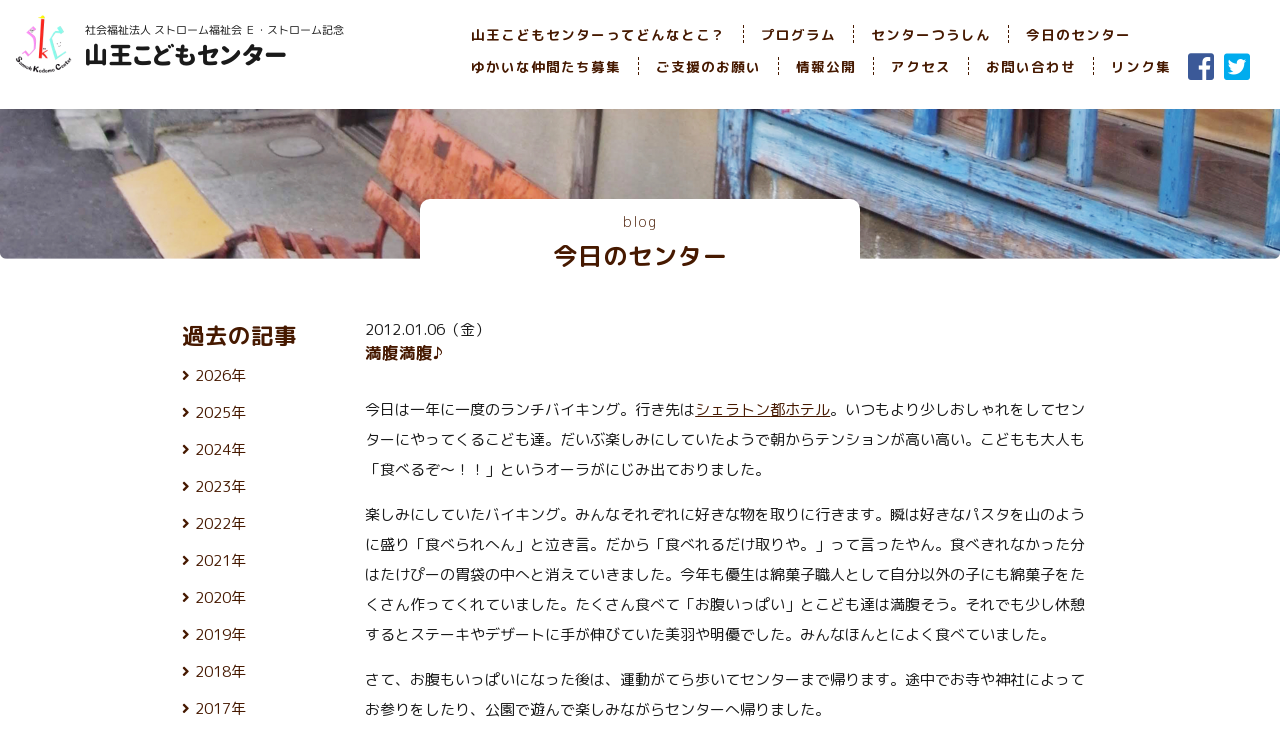

--- FILE ---
content_type: text/html; charset=UTF-8
request_url: https://www.sannoh-k-c.org/blog/2802/
body_size: 6887
content:

<!DOCTYPE html>
<html lang="ja">
			<head prefix="og: http://ogp.me/ns# fb: http://ogp.me/ns/fb# article: http://ogp.me/ns/article#">
	<head prefix="og: http://ogp.me/ns#">
	<!-- Global site tag (gtag.js) - Google Analytics -->
	<script async src="https://www.googletagmanager.com/gtag/js?id=UA-165610838-1"></script>
	<script>
		window.dataLayer = window.dataLayer || [];
		function gtag(){dataLayer.push(arguments);}
		gtag('js', new Date());

		gtag('config', 'UA-165610838-1');
	</script>

	<meta charset="utf-8">
	<script type="text/javascript">
		if ( screen.width < 768 ) {
      document.write('<meta name="viewport" content="width=device-width, initial-scale=1.0">');
    }
	</script>
	<meta name="description" content="大阪市西成区にあるバリバリの下町っ子が集まる児童館です。" />

	<title>満腹満腹♪ | 山王こどもセンター</title>
	
  <link href="https://fonts.googleapis.com/css?family=M+PLUS+Rounded+1c:300,400,500,700,800&display=swap&subset=japanese" rel="stylesheet">
	<link href="https://use.fontawesome.com/releases/v5.6.1/css/all.css" rel="stylesheet">
	
	<!-- ファビコン -->
<link rel="icon" href="https://www.sannoh-k-c.org/wordpress/wp-content/themes/sannoh/images/common/icons/favicon.ico">
 
<!-- スマホ用アイコン -->
<link rel="apple-touch-icon" sizes="180x180" href="https://www.sannoh-k-c.org/wordpress/wp-content/themes/sannoh/images/common/icons/apple-touch-icon.png">
 
<!-- Windows用アイコン -->
<meta name="application-name" content="山王こどもセンター" />
<meta name="msapplication-square70x70logo" content="https://www.sannoh-k-c.org/wordpress/wp-content/themes/sannoh/images/common/icons/site-tile-70x70.png" />
<meta name="msapplication-square150x150logo" content="https://www.sannoh-k-c.org/wordpress/wp-content/themes/sannoh/images/common/icons/site-tile-150x150.png" />
<meta name="msapplication-wide310x150logo" content="https://www.sannoh-k-c.org/wordpress/wp-content/themes/sannoh/images/common/icons/site-tile-310x150.png" />
<meta name="msapplication-square310x310logo" content="https://www.sannoh-k-c.org/wordpress/wp-content/themes/sannoh/images/common/icons/site-tile-310x310.png" />
<meta name="msapplication-TileColor" content="#FFFFFF" />
	
	<!-- CSS -->
	<link rel="stylesheet" href="https://www.sannoh-k-c.org/wordpress/wp-content/themes/sannoh/css/normalize.css">
	<link rel="stylesheet" href="https://www.sannoh-k-c.org/wordpress/wp-content/themes/sannoh/css/style.css?date=20260127220709" type="text/css" />

	<!-- OGP -->
	<!-- 共通設定 -->
	<meta property="og:title" content="満腹満腹♪ | 山王こどもセンター">
	<meta property="og:type" content="website">
	<meta property="og:url" content="https://www.sannoh-k-c.org/blog/2802/">
	<meta property="og:image" content="https://www.sannoh-k-c.org/wordpress/wp-content/themes/sannoh/images/common/img_obp.png" />
	<meta property="og:site_name" content="山王こどもセンター">
	<meta property="og:description" content="大阪市西成区にあるバリバリの下町っ子が集まる児童館です。">
	<meta property="og:locale" content="ja_JP">
	<!-- /共通設定 -->

	<!-- Facebookの設定 -->
	<meta property="fb:app_id" content="224544111976337">

	<!-- Twitterの設定 -->
	<meta name="twitter:card" content="summary">

<link rel='dns-prefetch' href='//s.w.org' />
		<script type="text/javascript">
			window._wpemojiSettings = {"baseUrl":"https:\/\/s.w.org\/images\/core\/emoji\/12.0.0-1\/72x72\/","ext":".png","svgUrl":"https:\/\/s.w.org\/images\/core\/emoji\/12.0.0-1\/svg\/","svgExt":".svg","source":{"concatemoji":"https:\/\/www.sannoh-k-c.org\/wordpress\/wp-includes\/js\/wp-emoji-release.min.js?ver=5.4.18"}};
			/*! This file is auto-generated */
			!function(e,a,t){var n,r,o,i=a.createElement("canvas"),p=i.getContext&&i.getContext("2d");function s(e,t){var a=String.fromCharCode;p.clearRect(0,0,i.width,i.height),p.fillText(a.apply(this,e),0,0);e=i.toDataURL();return p.clearRect(0,0,i.width,i.height),p.fillText(a.apply(this,t),0,0),e===i.toDataURL()}function c(e){var t=a.createElement("script");t.src=e,t.defer=t.type="text/javascript",a.getElementsByTagName("head")[0].appendChild(t)}for(o=Array("flag","emoji"),t.supports={everything:!0,everythingExceptFlag:!0},r=0;r<o.length;r++)t.supports[o[r]]=function(e){if(!p||!p.fillText)return!1;switch(p.textBaseline="top",p.font="600 32px Arial",e){case"flag":return s([127987,65039,8205,9895,65039],[127987,65039,8203,9895,65039])?!1:!s([55356,56826,55356,56819],[55356,56826,8203,55356,56819])&&!s([55356,57332,56128,56423,56128,56418,56128,56421,56128,56430,56128,56423,56128,56447],[55356,57332,8203,56128,56423,8203,56128,56418,8203,56128,56421,8203,56128,56430,8203,56128,56423,8203,56128,56447]);case"emoji":return!s([55357,56424,55356,57342,8205,55358,56605,8205,55357,56424,55356,57340],[55357,56424,55356,57342,8203,55358,56605,8203,55357,56424,55356,57340])}return!1}(o[r]),t.supports.everything=t.supports.everything&&t.supports[o[r]],"flag"!==o[r]&&(t.supports.everythingExceptFlag=t.supports.everythingExceptFlag&&t.supports[o[r]]);t.supports.everythingExceptFlag=t.supports.everythingExceptFlag&&!t.supports.flag,t.DOMReady=!1,t.readyCallback=function(){t.DOMReady=!0},t.supports.everything||(n=function(){t.readyCallback()},a.addEventListener?(a.addEventListener("DOMContentLoaded",n,!1),e.addEventListener("load",n,!1)):(e.attachEvent("onload",n),a.attachEvent("onreadystatechange",function(){"complete"===a.readyState&&t.readyCallback()})),(n=t.source||{}).concatemoji?c(n.concatemoji):n.wpemoji&&n.twemoji&&(c(n.twemoji),c(n.wpemoji)))}(window,document,window._wpemojiSettings);
		</script>
		<style type="text/css">
img.wp-smiley,
img.emoji {
	display: inline !important;
	border: none !important;
	box-shadow: none !important;
	height: 1em !important;
	width: 1em !important;
	margin: 0 .07em !important;
	vertical-align: -0.1em !important;
	background: none !important;
	padding: 0 !important;
}
</style>
	<link rel='stylesheet' id='wp-block-library-css'  href='https://www.sannoh-k-c.org/wordpress/wp-includes/css/dist/block-library/style.min.css?ver=5.4.18' type='text/css' media='all' />
<link rel='stylesheet' id='contact-form-7-css'  href='https://www.sannoh-k-c.org/wordpress/wp-content/plugins/contact-form-7/includes/css/styles.css?ver=5.1.7' type='text/css' media='all' />
<style id='contact-form-7-inline-css' type='text/css'>
.wpcf7 .wpcf7-recaptcha iframe {margin-bottom: 0;}.wpcf7 .wpcf7-recaptcha[data-align="center"] > div {margin: 0 auto;}.wpcf7 .wpcf7-recaptcha[data-align="right"] > div {margin: 0 0 0 auto;}
</style>
<script type='text/javascript' src='https://www.sannoh-k-c.org/wordpress/wp-includes/js/jquery/jquery.js?ver=1.12.4-wp'></script>
<script type='text/javascript' src='https://www.sannoh-k-c.org/wordpress/wp-includes/js/jquery/jquery-migrate.min.js?ver=1.4.1'></script>
<link rel='https://api.w.org/' href='https://www.sannoh-k-c.org/wp-json/' />
<link rel="EditURI" type="application/rsd+xml" title="RSD" href="https://www.sannoh-k-c.org/wordpress/xmlrpc.php?rsd" />
<link rel="canonical" href="https://www.sannoh-k-c.org/blog/2802/" />
<link rel='shortlink' href='https://www.sannoh-k-c.org/?p=2802' />
<link rel="alternate" type="application/json+oembed" href="https://www.sannoh-k-c.org/wp-json/oembed/1.0/embed?url=https%3A%2F%2Fwww.sannoh-k-c.org%2Fblog%2F2802%2F" />
<link rel="alternate" type="text/xml+oembed" href="https://www.sannoh-k-c.org/wp-json/oembed/1.0/embed?url=https%3A%2F%2Fwww.sannoh-k-c.org%2Fblog%2F2802%2F&#038;format=xml" />
<style type="text/css">.recentcomments a{display:inline !important;padding:0 !important;margin:0 !important;}</style></head>

<body id="PageTop" class="blog lower">
	<div id="Wrapper">
		<div id="PageTopBtn"><a href="#PageTop"><img src="https://www.sannoh-k-c.org/wordpress/wp-content/themes/sannoh/images/common/button_pagetop.png" width="57" alt=""></a></div>
		<main>
			<header class="clearfix">
				<div id="MenuToggleBtn"><span></span></div>
									<div id="Logo">
								<a href="/"><span>社会福祉法人 ストローム福祉会 Ｅ・ストローム記念 山王こどもセンター</span></a>
									</div>
								<nav id="Menu">
					<div>
						<ul class="pageLinks forSp">
							<li><a href="/">トップページ</a></li>
						</ul>
						<ul id="GlobalNav01" class="pageLinks"><li id="menu-item-176" class="menu-item menu-item-type-post_type menu-item-object-page menu-item-176"><a href="https://www.sannoh-k-c.org/about/">山王こどもセンターってどんなとこ？</a></li>
<li id="menu-item-181" class="menu-item menu-item-type-post_type menu-item-object-page menu-item-181"><a href="https://www.sannoh-k-c.org/programs/">プログラム</a></li>
<li id="menu-item-3167" class="menu-item menu-item-type-custom menu-item-object-custom menu-item-3167"><a href="/newspaper/">センターつうしん</a></li>
<li id="menu-item-182" class="menu-item menu-item-type-custom menu-item-object-custom menu-item-182"><a href="/blog/">今日のセンター</a></li>
</ul>					</div>
					<div>
						<ul id="GlobalNav02" class="pageLinks"><li id="menu-item-177" class="menu-item menu-item-type-post_type menu-item-object-page menu-item-177"><a href="https://www.sannoh-k-c.org/volunteers/">ゆかいな仲間たち募集</a></li>
<li id="menu-item-185" class="menu-item menu-item-type-post_type menu-item-object-page menu-item-185"><a href="https://www.sannoh-k-c.org/supporters/">ご支援のお願い</a></li>
<li id="menu-item-3495" class="menu-item menu-item-type-post_type menu-item-object-page menu-item-3495"><a href="https://www.sannoh-k-c.org/report/">情報公開</a></li>
<li id="menu-item-187" class="menu-item menu-item-type-custom menu-item-object-custom menu-item-187"><a href="/about/#Access">アクセス</a></li>
<li id="menu-item-184" class="menu-item menu-item-type-post_type menu-item-object-page menu-item-184"><a href="https://www.sannoh-k-c.org/contact/">お問い合わせ</a></li>
<li id="menu-item-183" class="menu-item menu-item-type-post_type menu-item-object-page menu-item-183"><a href="https://www.sannoh-k-c.org/links/">リンク集</a></li>
</ul>						<ul id="SnsNav" class="menu"><li id="menu-item-178" class="menu-item menu-item-type-custom menu-item-object-custom menu-item-178"><a target="_blank" rel="noopener noreferrer" href="https://www.facebook.com/sannoh.kodomo.center/"><i class="fab fa-facebook-square fa-2x"></i></a></li>
<li id="menu-item-179" class="menu-item menu-item-type-custom menu-item-object-custom menu-item-179"><a target="_blank" rel="noopener noreferrer" href="https://twitter.com/sannohkodomoc"><i class="fab fa-twitter-square fa-2x"></i></a></li>
</ul>					</div>
				</nav>
			</header>
			
			<div class="lowerContent blogContent">
  <div class="titleWrapper">
    <h1 class="title"><a href="/blog/"><span>blog</span><br>今日のセンター</a></h1>
  </div>
	<section class="clearfix">
		<div id="BlogContent">
							<!-- 記事部分 -->
				<article>
	<div class="date">2012.01.06（金）</div>
	<h2 class="subTitle">満腹満腹♪</h2>
	<div class="blogBody">
		<p>今日は一年に一度のランチバイキング。行き先は<a class="keyword" href="http://d.hatena.ne.jp/keyword/%A5%B7%A5%A7%A5%E9%A5%C8%A5%F3">シェラトン</a><a class="keyword" href="http://d.hatena.ne.jp/keyword/%C5%D4%A5%DB%A5%C6%A5%EB">都ホテル</a>。いつもより少しおしゃれをしてセンターにやってくるこども達。だいぶ楽しみにしていたようで朝からテンションが高い高い。こどもも大人も「食べるぞ〜！！」というオーラがにじみ出ておりました。</p>
<p>楽しみにしていたバイキング。みんなそれぞれに好きな物を取りに行きます。瞬は好きなパスタを山のように盛り「食べられへん」と泣き言。だから「食べれるだけ取りや。」って言ったやん。食べきれなかった分はたけぴーの胃袋の中へと消えていきました。今年も優生は綿菓子職人として自分以外の子にも綿菓子をたくさん作ってくれていました。たくさん食べて「お腹いっぱい」とこども達は満腹そう。それでも少し休憩するとステーキやデザートに手が伸びていた美羽や明優でした。みんなほんとによく食べていました。</p>
<p>さて、お腹もいっぱいになった後は、運動がてら歩いてセンターまで帰ります。途中でお寺や神社によってお参りをしたり、公園で遊んで楽しみながらセンターへ帰りました。</p>
<p>よく食べて、よく遊んで、よく歩いて、たくさん楽しんだランチバイキングとなりました。</p>
	</div>
</article>				<!-- /記事部分 -->
							</dl>
						
<div class="paging">
	<span class="prev"><a href="https://www.sannoh-k-c.org/blog/2801/" rel="next"><i class="fa fa-arrow-left" aria-hidden="true"></i>前のページへ</a></span>
	<span class="list"><a href="https://www.sannoh-k-c.org/blog/"><i class="fa fa-chevron-up"></i></a></span>
	<span class="next"><a href="https://www.sannoh-k-c.org/blog/2803/" rel="prev">次のページへ<i class="fa fa-arrow-right" aria-hidden="true"></i></a></span>
</div>

		</div>
		
		<div id="BlogNav">

	<div class="navSection p-accordion" id="first-accordion">
		<h2 class="elementTitle">過去の記事</h2>
								<ul>
								<li class="p-accordion__item">
					<span class="p-accordion__head"><a href="javascript:void(0);">2026年</a></span>
					<ul class="p-accordion__content">
														<li>
									<a href="https://www.sannoh-k-c.org/blog/date/2026/01">
											1月
											(17)
									</a>
							</li>
							            </ul><!-- //その年の最後の月の後 -->
        				<li class="p-accordion__item">
					<span class="p-accordion__head"><a href="javascript:void(0);">2025年</a></span>
					<ul class="p-accordion__content">
														<li>
									<a href="https://www.sannoh-k-c.org/blog/date/2025/12">
											12月
											(24)
									</a>
							</li>
														<li>
									<a href="https://www.sannoh-k-c.org/blog/date/2025/11">
											11月
											(21)
									</a>
							</li>
														<li>
									<a href="https://www.sannoh-k-c.org/blog/date/2025/10">
											10月
											(25)
									</a>
							</li>
														<li>
									<a href="https://www.sannoh-k-c.org/blog/date/2025/09">
											9月
											(23)
									</a>
							</li>
														<li>
									<a href="https://www.sannoh-k-c.org/blog/date/2025/08">
											8月
											(24)
									</a>
							</li>
														<li>
									<a href="https://www.sannoh-k-c.org/blog/date/2025/07">
											7月
											(27)
									</a>
							</li>
														<li>
									<a href="https://www.sannoh-k-c.org/blog/date/2025/06">
											6月
											(23)
									</a>
							</li>
														<li>
									<a href="https://www.sannoh-k-c.org/blog/date/2025/05">
											5月
											(25)
									</a>
							</li>
														<li>
									<a href="https://www.sannoh-k-c.org/blog/date/2025/04">
											4月
											(25)
									</a>
							</li>
														<li>
									<a href="https://www.sannoh-k-c.org/blog/date/2025/03">
											3月
											(24)
									</a>
							</li>
														<li>
									<a href="https://www.sannoh-k-c.org/blog/date/2025/02">
											2月
											(21)
									</a>
							</li>
														<li>
									<a href="https://www.sannoh-k-c.org/blog/date/2025/01">
											1月
											(22)
									</a>
							</li>
							            </ul><!-- //その年の最後の月の後 -->
        				<li class="p-accordion__item">
					<span class="p-accordion__head"><a href="javascript:void(0);">2024年</a></span>
					<ul class="p-accordion__content">
														<li>
									<a href="https://www.sannoh-k-c.org/blog/date/2024/12">
											12月
											(25)
									</a>
							</li>
														<li>
									<a href="https://www.sannoh-k-c.org/blog/date/2024/11">
											11月
											(22)
									</a>
							</li>
														<li>
									<a href="https://www.sannoh-k-c.org/blog/date/2024/10">
											10月
											(25)
									</a>
							</li>
														<li>
									<a href="https://www.sannoh-k-c.org/blog/date/2024/09">
											9月
											(24)
									</a>
							</li>
														<li>
									<a href="https://www.sannoh-k-c.org/blog/date/2024/08">
											8月
											(25)
									</a>
							</li>
														<li>
									<a href="https://www.sannoh-k-c.org/blog/date/2024/07">
											7月
											(27)
									</a>
							</li>
														<li>
									<a href="https://www.sannoh-k-c.org/blog/date/2024/06">
											6月
											(24)
									</a>
							</li>
														<li>
									<a href="https://www.sannoh-k-c.org/blog/date/2024/05">
											5月
											(24)
									</a>
							</li>
														<li>
									<a href="https://www.sannoh-k-c.org/blog/date/2024/04">
											4月
											(25)
									</a>
							</li>
														<li>
									<a href="https://www.sannoh-k-c.org/blog/date/2024/03">
											3月
											(25)
									</a>
							</li>
														<li>
									<a href="https://www.sannoh-k-c.org/blog/date/2024/02">
											2月
											(23)
									</a>
							</li>
														<li>
									<a href="https://www.sannoh-k-c.org/blog/date/2024/01">
											1月
											(21)
									</a>
							</li>
							            </ul><!-- //その年の最後の月の後 -->
        				<li class="p-accordion__item">
					<span class="p-accordion__head"><a href="javascript:void(0);">2023年</a></span>
					<ul class="p-accordion__content">
														<li>
									<a href="https://www.sannoh-k-c.org/blog/date/2023/12">
											12月
											(26)
									</a>
							</li>
														<li>
									<a href="https://www.sannoh-k-c.org/blog/date/2023/11">
											11月
											(24)
									</a>
							</li>
														<li>
									<a href="https://www.sannoh-k-c.org/blog/date/2023/10">
											10月
											(24)
									</a>
							</li>
														<li>
									<a href="https://www.sannoh-k-c.org/blog/date/2023/09">
											9月
											(24)
									</a>
							</li>
														<li>
									<a href="https://www.sannoh-k-c.org/blog/date/2023/08">
											8月
											(26)
									</a>
							</li>
														<li>
									<a href="https://www.sannoh-k-c.org/blog/date/2023/07">
											7月
											(24)
									</a>
							</li>
														<li>
									<a href="https://www.sannoh-k-c.org/blog/date/2023/06">
											6月
											(26)
									</a>
							</li>
														<li>
									<a href="https://www.sannoh-k-c.org/blog/date/2023/05">
											5月
											(27)
									</a>
							</li>
														<li>
									<a href="https://www.sannoh-k-c.org/blog/date/2023/04">
											4月
											(24)
									</a>
							</li>
														<li>
									<a href="https://www.sannoh-k-c.org/blog/date/2023/03">
											3月
											(26)
									</a>
							</li>
														<li>
									<a href="https://www.sannoh-k-c.org/blog/date/2023/02">
											2月
											(23)
									</a>
							</li>
														<li>
									<a href="https://www.sannoh-k-c.org/blog/date/2023/01">
											1月
											(24)
									</a>
							</li>
							            </ul><!-- //その年の最後の月の後 -->
        				<li class="p-accordion__item">
					<span class="p-accordion__head"><a href="javascript:void(0);">2022年</a></span>
					<ul class="p-accordion__content">
														<li>
									<a href="https://www.sannoh-k-c.org/blog/date/2022/12">
											12月
											(26)
									</a>
							</li>
														<li>
									<a href="https://www.sannoh-k-c.org/blog/date/2022/11">
											11月
											(24)
									</a>
							</li>
														<li>
									<a href="https://www.sannoh-k-c.org/blog/date/2022/10">
											10月
											(26)
									</a>
							</li>
														<li>
									<a href="https://www.sannoh-k-c.org/blog/date/2022/09">
											9月
											(24)
									</a>
							</li>
														<li>
									<a href="https://www.sannoh-k-c.org/blog/date/2022/08">
											8月
											(26)
									</a>
							</li>
														<li>
									<a href="https://www.sannoh-k-c.org/blog/date/2022/07">
											7月
											(28)
									</a>
							</li>
														<li>
									<a href="https://www.sannoh-k-c.org/blog/date/2022/06">
											6月
											(30)
									</a>
							</li>
														<li>
									<a href="https://www.sannoh-k-c.org/blog/date/2022/05">
											5月
											(23)
									</a>
							</li>
														<li>
									<a href="https://www.sannoh-k-c.org/blog/date/2022/04">
											4月
											(25)
									</a>
							</li>
														<li>
									<a href="https://www.sannoh-k-c.org/blog/date/2022/03">
											3月
											(25)
									</a>
							</li>
														<li>
									<a href="https://www.sannoh-k-c.org/blog/date/2022/02">
											2月
											(22)
									</a>
							</li>
														<li>
									<a href="https://www.sannoh-k-c.org/blog/date/2022/01">
											1月
											(21)
									</a>
							</li>
							            </ul><!-- //その年の最後の月の後 -->
        				<li class="p-accordion__item">
					<span class="p-accordion__head"><a href="javascript:void(0);">2021年</a></span>
					<ul class="p-accordion__content">
														<li>
									<a href="https://www.sannoh-k-c.org/blog/date/2021/12">
											12月
											(26)
									</a>
							</li>
														<li>
									<a href="https://www.sannoh-k-c.org/blog/date/2021/11">
											11月
											(24)
									</a>
							</li>
														<li>
									<a href="https://www.sannoh-k-c.org/blog/date/2021/10">
											10月
											(25)
									</a>
							</li>
														<li>
									<a href="https://www.sannoh-k-c.org/blog/date/2021/09">
											9月
											(19)
									</a>
							</li>
														<li>
									<a href="https://www.sannoh-k-c.org/blog/date/2021/08">
											8月
											(25)
									</a>
							</li>
														<li>
									<a href="https://www.sannoh-k-c.org/blog/date/2021/07">
											7月
											(24)
									</a>
							</li>
														<li>
									<a href="https://www.sannoh-k-c.org/blog/date/2021/06">
											6月
											(26)
									</a>
							</li>
														<li>
									<a href="https://www.sannoh-k-c.org/blog/date/2021/05">
											5月
											(24)
									</a>
							</li>
														<li>
									<a href="https://www.sannoh-k-c.org/blog/date/2021/04">
											4月
											(25)
									</a>
							</li>
														<li>
									<a href="https://www.sannoh-k-c.org/blog/date/2021/03">
											3月
											(25)
									</a>
							</li>
														<li>
									<a href="https://www.sannoh-k-c.org/blog/date/2021/02">
											2月
											(21)
									</a>
							</li>
														<li>
									<a href="https://www.sannoh-k-c.org/blog/date/2021/01">
											1月
											(22)
									</a>
							</li>
							            </ul><!-- //その年の最後の月の後 -->
        				<li class="p-accordion__item">
					<span class="p-accordion__head"><a href="javascript:void(0);">2020年</a></span>
					<ul class="p-accordion__content">
														<li>
									<a href="https://www.sannoh-k-c.org/blog/date/2020/12">
											12月
											(26)
									</a>
							</li>
														<li>
									<a href="https://www.sannoh-k-c.org/blog/date/2020/11">
											11月
											(23)
									</a>
							</li>
														<li>
									<a href="https://www.sannoh-k-c.org/blog/date/2020/10">
											10月
											(27)
									</a>
							</li>
														<li>
									<a href="https://www.sannoh-k-c.org/blog/date/2020/09">
											9月
											(23)
									</a>
							</li>
														<li>
									<a href="https://www.sannoh-k-c.org/blog/date/2020/08">
											8月
											(26)
									</a>
							</li>
														<li>
									<a href="https://www.sannoh-k-c.org/blog/date/2020/07">
											7月
											(25)
									</a>
							</li>
														<li>
									<a href="https://www.sannoh-k-c.org/blog/date/2020/06">
											6月
											(25)
									</a>
							</li>
														<li>
									<a href="https://www.sannoh-k-c.org/blog/date/2020/05">
											5月
											(23)
									</a>
							</li>
														<li>
									<a href="https://www.sannoh-k-c.org/blog/date/2020/04">
											4月
											(24)
									</a>
							</li>
														<li>
									<a href="https://www.sannoh-k-c.org/blog/date/2020/03">
											3月
											(25)
									</a>
							</li>
														<li>
									<a href="https://www.sannoh-k-c.org/blog/date/2020/02">
											2月
											(23)
									</a>
							</li>
														<li>
									<a href="https://www.sannoh-k-c.org/blog/date/2020/01">
											1月
											(22)
									</a>
							</li>
							            </ul><!-- //その年の最後の月の後 -->
        				<li class="p-accordion__item">
					<span class="p-accordion__head"><a href="javascript:void(0);">2019年</a></span>
					<ul class="p-accordion__content">
														<li>
									<a href="https://www.sannoh-k-c.org/blog/date/2019/12">
											12月
											(25)
									</a>
							</li>
														<li>
									<a href="https://www.sannoh-k-c.org/blog/date/2019/11">
											11月
											(24)
									</a>
							</li>
														<li>
									<a href="https://www.sannoh-k-c.org/blog/date/2019/10">
											10月
											(23)
									</a>
							</li>
														<li>
									<a href="https://www.sannoh-k-c.org/blog/date/2019/09">
											9月
											(23)
									</a>
							</li>
														<li>
									<a href="https://www.sannoh-k-c.org/blog/date/2019/08">
											8月
											(26)
									</a>
							</li>
														<li>
									<a href="https://www.sannoh-k-c.org/blog/date/2019/07">
											7月
											(27)
									</a>
							</li>
														<li>
									<a href="https://www.sannoh-k-c.org/blog/date/2019/06">
											6月
											(25)
									</a>
							</li>
														<li>
									<a href="https://www.sannoh-k-c.org/blog/date/2019/05">
											5月
											(24)
									</a>
							</li>
														<li>
									<a href="https://www.sannoh-k-c.org/blog/date/2019/04">
											4月
											(24)
									</a>
							</li>
														<li>
									<a href="https://www.sannoh-k-c.org/blog/date/2019/03">
											3月
											(25)
									</a>
							</li>
														<li>
									<a href="https://www.sannoh-k-c.org/blog/date/2019/02">
											2月
											(23)
									</a>
							</li>
														<li>
									<a href="https://www.sannoh-k-c.org/blog/date/2019/01">
											1月
											(23)
									</a>
							</li>
							            </ul><!-- //その年の最後の月の後 -->
        				<li class="p-accordion__item">
					<span class="p-accordion__head"><a href="javascript:void(0);">2018年</a></span>
					<ul class="p-accordion__content">
														<li>
									<a href="https://www.sannoh-k-c.org/blog/date/2018/12">
											12月
											(25)
									</a>
							</li>
														<li>
									<a href="https://www.sannoh-k-c.org/blog/date/2018/11">
											11月
											(25)
									</a>
							</li>
														<li>
									<a href="https://www.sannoh-k-c.org/blog/date/2018/10">
											10月
											(26)
									</a>
							</li>
														<li>
									<a href="https://www.sannoh-k-c.org/blog/date/2018/09">
											9月
											(22)
									</a>
							</li>
														<li>
									<a href="https://www.sannoh-k-c.org/blog/date/2018/08">
											8月
											(26)
									</a>
							</li>
														<li>
									<a href="https://www.sannoh-k-c.org/blog/date/2018/07">
											7月
											(26)
									</a>
							</li>
														<li>
									<a href="https://www.sannoh-k-c.org/blog/date/2018/06">
											6月
											(27)
									</a>
							</li>
														<li>
									<a href="https://www.sannoh-k-c.org/blog/date/2018/05">
											5月
											(25)
									</a>
							</li>
														<li>
									<a href="https://www.sannoh-k-c.org/blog/date/2018/04">
											4月
											(25)
									</a>
							</li>
														<li>
									<a href="https://www.sannoh-k-c.org/blog/date/2018/03">
											3月
											(25)
									</a>
							</li>
														<li>
									<a href="https://www.sannoh-k-c.org/blog/date/2018/02">
											2月
											(23)
									</a>
							</li>
														<li>
									<a href="https://www.sannoh-k-c.org/blog/date/2018/01">
											1月
											(23)
									</a>
							</li>
							            </ul><!-- //その年の最後の月の後 -->
        				<li class="p-accordion__item">
					<span class="p-accordion__head"><a href="javascript:void(0);">2017年</a></span>
					<ul class="p-accordion__content">
														<li>
									<a href="https://www.sannoh-k-c.org/blog/date/2017/12">
											12月
											(26)
									</a>
							</li>
														<li>
									<a href="https://www.sannoh-k-c.org/blog/date/2017/11">
											11月
											(25)
									</a>
							</li>
														<li>
									<a href="https://www.sannoh-k-c.org/blog/date/2017/10">
											10月
											(25)
									</a>
							</li>
														<li>
									<a href="https://www.sannoh-k-c.org/blog/date/2017/09">
											9月
											(24)
									</a>
							</li>
														<li>
									<a href="https://www.sannoh-k-c.org/blog/date/2017/08">
											8月
											(26)
									</a>
							</li>
														<li>
									<a href="https://www.sannoh-k-c.org/blog/date/2017/07">
											7月
											(27)
									</a>
							</li>
														<li>
									<a href="https://www.sannoh-k-c.org/blog/date/2017/06">
											6月
											(27)
									</a>
							</li>
														<li>
									<a href="https://www.sannoh-k-c.org/blog/date/2017/05">
											5月
											(28)
									</a>
							</li>
														<li>
									<a href="https://www.sannoh-k-c.org/blog/date/2017/04">
											4月
											(23)
									</a>
							</li>
														<li>
									<a href="https://www.sannoh-k-c.org/blog/date/2017/03">
											3月
											(26)
									</a>
							</li>
														<li>
									<a href="https://www.sannoh-k-c.org/blog/date/2017/02">
											2月
											(23)
									</a>
							</li>
														<li>
									<a href="https://www.sannoh-k-c.org/blog/date/2017/01">
											1月
											(21)
									</a>
							</li>
							            </ul><!-- //その年の最後の月の後 -->
        				<li class="p-accordion__item">
					<span class="p-accordion__head"><a href="javascript:void(0);">2016年</a></span>
					<ul class="p-accordion__content">
														<li>
									<a href="https://www.sannoh-k-c.org/blog/date/2016/12">
											12月
											(27)
									</a>
							</li>
														<li>
									<a href="https://www.sannoh-k-c.org/blog/date/2016/11">
											11月
											(24)
									</a>
							</li>
														<li>
									<a href="https://www.sannoh-k-c.org/blog/date/2016/10">
											10月
											(24)
									</a>
							</li>
														<li>
									<a href="https://www.sannoh-k-c.org/blog/date/2016/09">
											9月
											(23)
									</a>
							</li>
														<li>
									<a href="https://www.sannoh-k-c.org/blog/date/2016/08">
											8月
											(25)
									</a>
							</li>
														<li>
									<a href="https://www.sannoh-k-c.org/blog/date/2016/07">
											7月
											(24)
									</a>
							</li>
														<li>
									<a href="https://www.sannoh-k-c.org/blog/date/2016/06">
											6月
											(27)
									</a>
							</li>
														<li>
									<a href="https://www.sannoh-k-c.org/blog/date/2016/05">
											5月
											(24)
									</a>
							</li>
														<li>
									<a href="https://www.sannoh-k-c.org/blog/date/2016/04">
											4月
											(24)
									</a>
							</li>
														<li>
									<a href="https://www.sannoh-k-c.org/blog/date/2016/03">
											3月
											(26)
									</a>
							</li>
														<li>
									<a href="https://www.sannoh-k-c.org/blog/date/2016/02">
											2月
											(24)
									</a>
							</li>
														<li>
									<a href="https://www.sannoh-k-c.org/blog/date/2016/01">
											1月
											(22)
									</a>
							</li>
							            </ul><!-- //その年の最後の月の後 -->
        				<li class="p-accordion__item">
					<span class="p-accordion__head"><a href="javascript:void(0);">2015年</a></span>
					<ul class="p-accordion__content">
														<li>
									<a href="https://www.sannoh-k-c.org/blog/date/2015/12">
											12月
											(26)
									</a>
							</li>
														<li>
									<a href="https://www.sannoh-k-c.org/blog/date/2015/11">
											11月
											(25)
									</a>
							</li>
														<li>
									<a href="https://www.sannoh-k-c.org/blog/date/2015/10">
											10月
											(26)
									</a>
							</li>
														<li>
									<a href="https://www.sannoh-k-c.org/blog/date/2015/09">
											9月
											(22)
									</a>
							</li>
														<li>
									<a href="https://www.sannoh-k-c.org/blog/date/2015/08">
											8月
											(26)
									</a>
							</li>
														<li>
									<a href="https://www.sannoh-k-c.org/blog/date/2015/07">
											7月
											(27)
									</a>
							</li>
														<li>
									<a href="https://www.sannoh-k-c.org/blog/date/2015/06">
											6月
											(27)
									</a>
							</li>
														<li>
									<a href="https://www.sannoh-k-c.org/blog/date/2015/05">
											5月
											(25)
									</a>
							</li>
														<li>
									<a href="https://www.sannoh-k-c.org/blog/date/2015/04">
											4月
											(24)
									</a>
							</li>
														<li>
									<a href="https://www.sannoh-k-c.org/blog/date/2015/03">
											3月
											(24)
									</a>
							</li>
														<li>
									<a href="https://www.sannoh-k-c.org/blog/date/2015/02">
											2月
											(23)
									</a>
							</li>
														<li>
									<a href="https://www.sannoh-k-c.org/blog/date/2015/01">
											1月
											(24)
									</a>
							</li>
							            </ul><!-- //その年の最後の月の後 -->
        				<li class="p-accordion__item">
					<span class="p-accordion__head"><a href="javascript:void(0);">2014年</a></span>
					<ul class="p-accordion__content">
														<li>
									<a href="https://www.sannoh-k-c.org/blog/date/2014/12">
											12月
											(26)
									</a>
							</li>
														<li>
									<a href="https://www.sannoh-k-c.org/blog/date/2014/11">
											11月
											(25)
									</a>
							</li>
														<li>
									<a href="https://www.sannoh-k-c.org/blog/date/2014/10">
											10月
											(25)
									</a>
							</li>
														<li>
									<a href="https://www.sannoh-k-c.org/blog/date/2014/09">
											9月
											(23)
									</a>
							</li>
														<li>
									<a href="https://www.sannoh-k-c.org/blog/date/2014/08">
											8月
											(25)
									</a>
							</li>
														<li>
									<a href="https://www.sannoh-k-c.org/blog/date/2014/07">
											7月
											(28)
									</a>
							</li>
														<li>
									<a href="https://www.sannoh-k-c.org/blog/date/2014/06">
											6月
											(26)
									</a>
							</li>
														<li>
									<a href="https://www.sannoh-k-c.org/blog/date/2014/05">
											5月
											(26)
									</a>
							</li>
														<li>
									<a href="https://www.sannoh-k-c.org/blog/date/2014/04">
											4月
											(24)
									</a>
							</li>
														<li>
									<a href="https://www.sannoh-k-c.org/blog/date/2014/03">
											3月
											(25)
									</a>
							</li>
														<li>
									<a href="https://www.sannoh-k-c.org/blog/date/2014/02">
											2月
											(24)
									</a>
							</li>
														<li>
									<a href="https://www.sannoh-k-c.org/blog/date/2014/01">
											1月
											(23)
									</a>
							</li>
							            </ul><!-- //その年の最後の月の後 -->
        				<li class="p-accordion__item">
					<span class="p-accordion__head"><a href="javascript:void(0);">2013年</a></span>
					<ul class="p-accordion__content">
														<li>
									<a href="https://www.sannoh-k-c.org/blog/date/2013/12">
											12月
											(27)
									</a>
							</li>
														<li>
									<a href="https://www.sannoh-k-c.org/blog/date/2013/11">
											11月
											(26)
									</a>
							</li>
														<li>
									<a href="https://www.sannoh-k-c.org/blog/date/2013/10">
											10月
											(28)
									</a>
							</li>
														<li>
									<a href="https://www.sannoh-k-c.org/blog/date/2013/09">
											9月
											(23)
									</a>
							</li>
														<li>
									<a href="https://www.sannoh-k-c.org/blog/date/2013/08">
											8月
											(26)
									</a>
							</li>
														<li>
									<a href="https://www.sannoh-k-c.org/blog/date/2013/07">
											7月
											(28)
									</a>
							</li>
														<li>
									<a href="https://www.sannoh-k-c.org/blog/date/2013/06">
											6月
											(28)
									</a>
							</li>
														<li>
									<a href="https://www.sannoh-k-c.org/blog/date/2013/05">
											5月
											(25)
									</a>
							</li>
														<li>
									<a href="https://www.sannoh-k-c.org/blog/date/2013/04">
											4月
											(25)
									</a>
							</li>
														<li>
									<a href="https://www.sannoh-k-c.org/blog/date/2013/03">
											3月
											(26)
									</a>
							</li>
														<li>
									<a href="https://www.sannoh-k-c.org/blog/date/2013/02">
											2月
											(25)
									</a>
							</li>
														<li>
									<a href="https://www.sannoh-k-c.org/blog/date/2013/01">
											1月
											(25)
									</a>
							</li>
							            </ul><!-- //その年の最後の月の後 -->
        				<li class="p-accordion__item">
					<span class="p-accordion__head"><a href="javascript:void(0);">2012年</a></span>
					<ul class="p-accordion__content">
														<li>
									<a href="https://www.sannoh-k-c.org/blog/date/2012/12">
											12月
											(25)
									</a>
							</li>
														<li>
									<a href="https://www.sannoh-k-c.org/blog/date/2012/11">
											11月
											(25)
									</a>
							</li>
														<li>
									<a href="https://www.sannoh-k-c.org/blog/date/2012/10">
											10月
											(28)
									</a>
							</li>
														<li>
									<a href="https://www.sannoh-k-c.org/blog/date/2012/09">
											9月
											(26)
									</a>
							</li>
														<li>
									<a href="https://www.sannoh-k-c.org/blog/date/2012/08">
											8月
											(25)
									</a>
							</li>
														<li>
									<a href="https://www.sannoh-k-c.org/blog/date/2012/07">
											7月
											(27)
									</a>
							</li>
														<li>
									<a href="https://www.sannoh-k-c.org/blog/date/2012/06">
											6月
											(29)
									</a>
							</li>
														<li>
									<a href="https://www.sannoh-k-c.org/blog/date/2012/05">
											5月
											(28)
									</a>
							</li>
														<li>
									<a href="https://www.sannoh-k-c.org/blog/date/2012/04">
											4月
											(26)
									</a>
							</li>
														<li>
									<a href="https://www.sannoh-k-c.org/blog/date/2012/03">
											3月
											(30)
									</a>
							</li>
														<li>
									<a href="https://www.sannoh-k-c.org/blog/date/2012/02">
											2月
											(32)
									</a>
							</li>
														<li>
									<a href="https://www.sannoh-k-c.org/blog/date/2012/01">
											1月
											(30)
									</a>
							</li>
							            </ul><!-- //その年の最後の月の後 -->
        				<li class="p-accordion__item">
					<span class="p-accordion__head"><a href="javascript:void(0);">2011年</a></span>
					<ul class="p-accordion__content">
														<li>
									<a href="https://www.sannoh-k-c.org/blog/date/2011/12">
											12月
											(29)
									</a>
							</li>
														<li>
									<a href="https://www.sannoh-k-c.org/blog/date/2011/11">
											11月
											(30)
									</a>
							</li>
														<li>
									<a href="https://www.sannoh-k-c.org/blog/date/2011/10">
											10月
											(33)
									</a>
							</li>
														<li>
									<a href="https://www.sannoh-k-c.org/blog/date/2011/09">
											9月
											(34)
									</a>
							</li>
														<li>
									<a href="https://www.sannoh-k-c.org/blog/date/2011/08">
											8月
											(28)
									</a>
							</li>
														<li>
									<a href="https://www.sannoh-k-c.org/blog/date/2011/07">
											7月
											(31)
									</a>
							</li>
														<li>
									<a href="https://www.sannoh-k-c.org/blog/date/2011/06">
											6月
											(35)
									</a>
							</li>
														<li>
									<a href="https://www.sannoh-k-c.org/blog/date/2011/05">
											5月
											(30)
									</a>
							</li>
													</ul>
					</ul>
	</div>

	<div class="navSection">
		<h2 class="elementTitle">カテゴリ</h2>
		<ul>
				<li class="cat-item cat-item-15"><a href="https://www.sannoh-k-c.org/blog/blogcategory/rebuilding/">こどもセンター建て替え日記</a>
</li>
		</ul>
	</div>
</div>
	</section>
</div>

	
	
			<section class="widthWide">
				<div id="Banner">
					<ul class="bannerType01">
						<li class="bannerDonation">
							<a href="/supporters/#Donation">
								<img src="https://www.sannoh-k-c.org/wordpress/wp-content/themes/sannoh/images/common/banner-img_donation.jpg">
								<span><span><i class="fas fa-chevron-right fa-80"></i>寄付のお願い</span></span>
							</a>
						</li>
						<li class="bannerSupports">
							<a href="/supporters/#MaterialSupport">
								<img src="https://www.sannoh-k-c.org/wordpress/wp-content/themes/sannoh/images/common/banner-img_supports.jpg">
								<span><span><i class="fas fa-chevron-right fa-80"></i>物資支援のお願い</span></span>
							</a>
						</li>
						<li class="bannerVolunteers">
							<a href="/volunteers/">
								<img src="https://www.sannoh-k-c.org/wordpress/wp-content/themes/sannoh/images/common/banner-img_volunteers.jpg">
								<span><span><i class="fas fa-chevron-right fa-80"></i>ゆかいな<br class="forPc">仲間たち募集</span></span>
							</a>
						</li>
					</ul>

					<ul class="bannerType02">
						<li class="bannerPrograms">
							<a href="/programs/">
								<span><span><i class="fas fa-chevron-right fa-80"></i>今月のプログラム</span></span>
							</a>
						</li>
						<li class="bannerNewspaper">
							<a href="/newspaper/">
								<span><span><i class="fas fa-chevron-right fa-80"></i>センターつうしん</span></span>
							</a>
						</li>
					</ul>
				</div>
			</section>
		</main>
			<footer id="Footer">
				<div id="FooterHeader"><img src="https://www.sannoh-k-c.org/wordpress/wp-content/themes/sannoh/images/common/img_footer.png" /></div>
				<div id="FooterContent">
					<div class="clearfix">
						<div id="FooterLogo">
							<a href="/"><span>社会福祉法人 ストローム福祉会 Ｅ・ストローム記念 山王こどもセンター</span></a>
						</div>
						<div id="FooterInfo">
							<p>
								〒557-0001 大阪市西成区山王２-５-４<br>
								<span class="telFax">tel/fax : 06-6633-8415</span>
							</p>
						</div>
					</div>
					<small>© 2020 sannoh kodomo center.</small>
				</div>
			</footer>
		</div><!-- /Wrapper -->
		<script src="https://www.sannoh-k-c.org/wordpress/wp-content/themes/sannoh/js/scrollreveal.min.js"></script>
		<script
  src="https://code.jquery.com/jquery-1.12.4.js"
  integrity="sha256-Qw82+bXyGq6MydymqBxNPYTaUXXq7c8v3CwiYwLLNXU="
  crossorigin="anonymous"></script>
		<script type="text/javascript" src="https://www.sannoh-k-c.org/wordpress/wp-content/themes/sannoh/js/common.js?date=20260127220709"></script>
	</body>
	<script type='text/javascript'>
/* <![CDATA[ */
var wpcf7 = {"apiSettings":{"root":"https:\/\/www.sannoh-k-c.org\/wp-json\/contact-form-7\/v1","namespace":"contact-form-7\/v1"}};
/* ]]> */
</script>
<script type='text/javascript' src='https://www.sannoh-k-c.org/wordpress/wp-content/plugins/contact-form-7/includes/js/scripts.js?ver=5.1.7'></script>
<script type='text/javascript' src='https://www.sannoh-k-c.org/wordpress/wp-includes/js/wp-embed.min.js?ver=5.4.18'></script>
</html>

--- FILE ---
content_type: text/css
request_url: https://www.sannoh-k-c.org/wordpress/wp-content/themes/sannoh/css/style.css?date=20260127220709
body_size: 6737
content:
@charset "utf-8";html{font-size:62.5%}body{font-family:"M PLUS Rounded 1c", 'ヒラギノ角ゴ Pro W3', 'ヒラギノ角ゴ W3', 'Hiragino Kaku Gothic Pro', sans-serif;margin:0px;padding:0px;line-height:1.5;color:#1a1a1a}@media only screen and (max-width:767px){body{font-size:1.5rem}}@media only screen and (min-width:768px){body{font-size:1.5rem}}html,div,span,object,iframe,h1,h2,h3,h4,h5,h6,p,blockquote,pre,abbr,address,cite,code,del,dfn,em,img,ins,kbd,q,samp,small,strong,sub,sup,var,b,i,dl,dt,dd,ol,ul,li,fieldset,form,label,legend,table,caption,tbody,tfoot,thead,tr,th,td,article,aside,canvas,details,figcaption,figure,footer,header,hgroup,menu,nav,section,summary,time,mark,audio,video{margin:0px;padding:0px;border:none}article,aside,details,figcaption,figure,footer,header,hgroup,menu,nav,section{display:block}nav ul{list-style:none}blockquote,q{quotes:none}blockquote:before,blockquote:after,q:before,q:after{content:'';content:none}a{margin:0;padding:0;vertical-align:baseline;background:transparent}ins{background-color:#ff9;color:#000;text-decoration:none}mark{background-color:#ff9;color:#000;font-style:italic;font-weight:bold}del{text-decoration:line-through}abbr[title],dfn[title]{border-bottom:1px dotted;cursor:help}hr{display:block;height:1px;border:0;border-top:1px solid #ccc;margin:1em 0;padding:0}input,select{vertical-align:middle}img{border:none;vertical-align:bottom}table{border-collapse:collapse;border-spacing:0;text-align:left}th,td{vertical-align:top}ul,li{list-style:none}main{display:block;}input,button,textarea,select{margin:0;padding:0;background:none;border:none;border-radius:0;outline:none;-webkit-appearance:none;-moz-appearance:none;appearance:none}.alC{text-align:center}.alL{text-align:left}.alR{text-align:right}@media only screen and (max-width:767px){.alCForSp{text-align:center}}@media only screen and (max-width:767px){.alLForSp{text-align:left}}@media only screen and (max-width:767px){.alRForSp{text-align:right}}.flL{float:left}.flR{float:right}@media only screen and (min-width:768px){.flLForPc{float:left}}@media only screen and (min-width:768px){.flRForPc{float:right}}@media only screen and (max-width:767px){.flLForSp{float:left}}@media only screen and (max-width:767px){.flRForSp{float:right}}.mgT5{margin-top:5px !important}.mgB5{margin-bottom:5px !important}.mgT10{margin-top:10px !important}.mgB10{margin-bottom:10px !important}.mgT15{margin-top:15px !important}.mgB15{margin-bottom:15px !important}.mgT20{margin-top:20px !important}.mgB20{margin-bottom:20px !important}.mgT25{margin-top:25px !important}.mgB25{margin-bottom:25px !important}.mgT30{margin-top:30px !important}.mgB30{margin-bottom:30px !important}.mgT35{margin-top:35px !important}.mgB35{margin-bottom:35px !important}.mgT40{margin-top:40px !important}.mgB40{margin-bottom:40px !important}.mgT45{margin-top:45px !important}.mgB45{margin-bottom:45px !important}.mgT50{margin-top:50px !important}.mgB50{margin-bottom:50px !important}@media only screen and (max-width:767px){.forPc{display:none !important}}@media only screen and (min-width:768px){.forSp{display:none !important}}img{max-width:100%;height:auto}.linkBtn{color:#461900;font-size:1.2rem;display:inline-block;border-radius:23px;border:2px solid #461900;background-color:#fff;color:#461900;font-weight:bold;text-decoration:none}@media only screen and (max-width:767px){.linkBtn{font-size:1.2rem;height:34px;line-height:34px;padding:0 15px}}@media only screen and (min-width:768px){.linkBtn{font-size:1.3rem;height:42px;line-height:42px;padding:0 20px}}.linkBtn i{margin-right:5px}.linkBtn:hover{background-color:#fff61f}ul.disc li{list-style-type:disc;margin-left:20px}table.table01{width:100%;border-top:1px dashed #1a1a1a;margin-top:12px}@media only screen and (max-width:767px){table.table01 th,table.table01 td{display:block}}@media only screen and (min-width:768px){table.table01 th,table.table01 td{padding:12px 0;border-bottom:1px dashed #1a1a1a}}@media only screen and (max-width:767px){table.table01 th{padding-top:6px}}@media only screen and (max-width:767px){table.table01 td{border-bottom:1px dashed #1a1a1a;padding-bottom:6px}}table.table02{width:100%;border-top:1px dashed #1a1a1a;margin-top:12px}table.table02 th,table.table02 td{display:block;padding:6px 0}table.table02 th span,table.table02 td span{font-weight:normal}@media only screen and (max-width:767px){table.table02 th{padding-top:6px}}table.table02 td{border-bottom:1px dashed #1a1a1a}@media only screen and (max-width:767px){table.table02 td{border-bottom:1px dashed #1a1a1a;padding-bottom:6px}}.fa-80{font-size:80%}.fa-70{font-size:80%}@media only screen and (min-width:768px){.flex,.flexPhotos{display:-webkit-box;display:-webkit-flex;display:-ms-flexbox;display:flex;margin-left:-16px;margin-right:-16px}.flex li,.flexPhotos li,.flex div,.flexPhotos div,.flex figure,.flexPhotos figure{width:100%;padding-left:16px;padding-right:16px;margin-bottom:15px}}.flexPhotos img{margin-bottom:10px;height:216px;width:100%;object-fit:cover;}.flexPhotos figcaption{font-size:85%}@media only screen and (max-width:767px){.flexPhotos li,.flexPhotos div,.flexPhotos figure{width:80%;margin:auto;margin-bottom:15px}}@media only screen and (min-width:768px){.flexPhotos li,.flexPhotos div,.flexPhotos figure{max-width:30%}}.flexPhotos li img,.flexPhotos div img,.flexPhotos figure img{border-radius:10px}@media only screen and (min-width:768px){.photoQuantity4 img{height:174px}}#PageTopBtn{position:fixed;z-index:999}@media only screen and (max-width:767px){#PageTopBtn{display:none}}@media only screen and (min-width:768px){#PageTopBtn{width:57px;right:30px;bottom:30px}}#PageTopBtn img,#PageTopBtn a{display:block}#PageTopBtn.fixRelease{position:absolute}.paging{display:-webkit-box;display:-webkit-flex;display:-ms-flexbox;display:flex;-webkit-box-pack:center;-ms-flex-pack:center;justify-content:center;font-weight:bold}.paging a{text-decoration:none}.paging .prev{padding-right:30px}.paging .prev i{padding-right:10px}.paging .next{padding-left:30px}.paging .next i{padding-left:10px}@media only screen and (min-width:768px){.widthNormal{width:916px;max-width:100%;margin-left:auto;margin-right:auto}.widthWide{width:1000px;max-width:100%;margin-left:auto;margin-right:auto}.widthFull{width:100%}}#Wrapper.navOpen{position:fixed;left:0;width:100%;height:100%}#Wrapper.navOpen #MenuToggleBtn span{transform:rotate(45deg)}#Wrapper.navOpen #MenuToggleBtn span::before{content:'\f067';color:#fff}#Wrapper.navOpen #Menu{transform:translateX(0)}@media only screen and (max-width:767px){#Menu{position:fixed;z-index:100;top:0;left:0;width:100%;height:100%;-webkit-overflow-scrolling:touch;overflow-scrolling:touch;overflow-y:auto;transform:translateX(-100%);transition:0.3s transform ease}#Menu-inner{-webkit-overflow-scrolling:touch;overflow-scrolling:touch;overflow-y:auto}}#MenuToggleBtn{z-index:101}@media only screen and (max-width:767px){main{padding:7px 0}}#Logo{z-index:99}@media only screen and (max-width:767px){#Logo{width:236px;margin:0 auto}}@media only screen and (min-width:768px){#Logo{float:left;width:344px;margin-top:10px;margin-left:8px}}#Logo a{display:block}@media only screen and (max-width:767px){#Logo a{background:url(../images/common/logo_sp.png) no-repeat left top;height:40px;background-size:cover}}@media only screen and (min-width:768px){#Logo a{background:url(../images/common/logo.png) no-repeat left top;height:70px;background-size:cover}}#Logo span{visibility:hidden}@media only screen and (min-width:769px) and (max-width:1175px){body.lower #Logo{float:none;margin:0 auto;padding-top:10px}}#Menu .fa-facebook-square,#MenuForSpTop .fa-facebook-square{color:#3b5998}#Menu .fa-facebook-square:hover,#MenuForSpTop .fa-facebook-square:hover{color:#fff61f}#Menu .fa-twitter-square,#MenuForSpTop .fa-twitter-square{color:#00acee}#Menu .fa-twitter-square:hover,#MenuForSpTop .fa-twitter-square:hover{color:#fff61f}@media only screen and (min-width:768px){#Menu{position:relative;z-index:999999}}@media only screen and (max-width:767px){#MenuToggleBtn{position:fixed;top:0px;left:0px}#MenuToggleBtn span{color:#461900;text-decoration:none;display:block;line-height:1;padding:10px}#MenuToggleBtn span::before{display:inline-block;content:'\f0c9';font-size:140%;color:#461900;font-family:"Font Awesome 5 Free";font-weight:900}#Menu{background-color:#461900}#Menu > div:nth-child(1){padding-top:40px}#Menu li{font-size:90%}#Menu li a{text-decoration:none}#Menu .pageLinks li{border-bottom:1px dashed rgba(255, 255, 255, 0.3)}#Menu .pageLinks li a{display:block;padding:15px 20px;color:#fff}#Menu #SnsNav{display:-webkit-box;display:-webkit-flex;display:-ms-flexbox;display:flex;padding:15px 20px}#Menu #SnsNav li{padding-right:12px}#MenuForSpTop{position:absolute;z-index:99;bottom:2vh}#MenuForSpTop div{display:-webkit-box;display:-webkit-flex;display:-ms-flexbox;display:flex;-webkit-box-pack:center;-ms-flex-pack:center;justify-content:center;-ms-flex-wrap:flexWrap_wrap;flex-wrap:wrap}#MenuForSpTop div ul{display:-webkit-box;display:-webkit-flex;display:-ms-flexbox;display:flex;-webkit-box-pack:center;-ms-flex-pack:center;justify-content:center;-ms-flex-wrap:flexWrap_wrap;flex-wrap:wrap}#MenuForSpTop div ul li{padding:0 3px}#MenuForSpTop div ul li a{color:#461900;font-size:90%;display:block;border:2px solid #461900;background-color:#fff;color:#461900;font-weight:bold;text-decoration:none;height:34px;line-height:34px;border-radius:19px;padding:0 10px}#MenuForSpTop div ul.pageLinks li{margin-bottom:8px}#MenuForSpTop div ul#SnsNav{font-size:110%;margin-left:20px}#MenuForSpTop div ul#SnsNav a{height:auto;padding:0 2px;border-radius:0;border:none;background-color:transparent}#MenuForSpTop div ul#SnsNav i{display:block}}@media only screen and (max-width:320px){#MenuForSpTop{bottom:1vh}#MenuForSpTop div ul li a{font-size:70%}#MenuForSpTop div ul#SnsNav{font-size:110%;margin-left:20px}#MenuForSpTop div ul#SnsNav a{height:auto;padding:0 2px;border-radius:0;border:none;background-color:transparent}#Menu .pageLinks li a{padding:10px}}@media only screen and (min-width:768px){#MenuToggleBtn{display:none}#MenuForSpTop{display:none}body.top #Menu{position:absolute;width:100%;bottom:60px}body.top #Menu div{display:-webkit-box;display:-webkit-flex;display:-ms-flexbox;display:flex;-ms-flex-wrap:flexWrap_wrap;flex-wrap:wrap;-webkit-box-pack:center;-ms-flex-pack:center;justify-content:center}body.top #Menu div ul{display:-webkit-box;display:-webkit-flex;display:-ms-flexbox;display:flex;-webkit-box-pack:center;-ms-flex-pack:center;justify-content:center;-ms-flex-wrap:flexWrap_wrap;flex-wrap:wrap}body.top #Menu div ul li{margin-right:10px;margin-bottom:10px}body.top #Menu div ul li a{color:#461900;font-size:110%;display:block;border:2px solid #461900;background-color:#fff;color:#461900;font-weight:bold;text-decoration:none;height:38px;line-height:38px;border-radius:23px;padding:0 15px}body.top #Menu div ul li a:hover{background-color:#fff61f}body.top #Menu div ul#SnsNav{font-size:90%;margin-left:20px}body.top #Menu div ul#SnsNav a{height:auto;padding:4px 0;line-height:auto;border-radius:0;border:none;background-color:transparent;color:#fff}body.lower #Menu{padding:25px 20px 0 0;float:right}body.lower #Menu > div{display:-webkit-box;display:-webkit-flex;display:-ms-flexbox;display:flex;-ms-flex-wrap:flexWrap_wrap;flex-wrap:wrap}body.lower #Menu ul{display:-webkit-box;display:-webkit-flex;display:-ms-flexbox;display:flex;-ms-flex-wrap:flexWrap_wrap;flex-wrap:wrap}body.lower #Menu ul.pageLinks li{padding:0 7px;margin-bottom:14px;height:1.2em;border-right:1px dashed #461900}body.lower #Menu ul.pageLinks li:last-child{border-right:none}body.lower #Menu ul.pageLinks li a{margin-top:-3px;color:#461900;font-size:90%;letter-spacing:1px;display:block;height:26px;line-height:26px;padding:0 10px;border-radius:13px;color:#461900;font-weight:bold;text-decoration:none}body.lower #Menu ul#SnsNav{margin-top:-5px}body.lower #Menu ul#SnsNav li{margin-right:10px}body.lower #Menu ul#SnsNav li a{height:auto;padding:10px 0;line-height:auto;border-radius:0;border:none;background-color:transparent}}@media only screen and (min-width:768px){body.lower #Menu ul.pageLinks li:hover a,body.lower #Menu ul.pageLinks li.current_page_item a,body.blog #Menu ul.pageLinks li.current-menu-item a,body.newspaper #Menu ul.pageLinks li.current-menu-item a{background-color:#fff61f}}@media only screen and (min-width:769px) and (max-width:1175px){body.lower #Menu{display:inline-block;float:none;margin:0 auto;padding:10px 0 0 0}}@media only screen and (max-width:767px){.topContent section,.lowerContent section{margin-bottom:30px;padding:0 10px}}@media only screen and (min-width:768px){.topContent section,.lowerContent section{width:916px;max-width:100%;margin-left:auto;margin-right:auto;margin-bottom:80px}}.topContent p,.lowerContent p,.topContent th,.lowerContent th,.topContent td,.lowerContent td{line-height:2}.topContent p,.lowerContent p{margin-bottom:15px}.topContent li,.lowerContent li{line-height:1.8;margin-bottom:8px}.topContent a,.lowerContent a{color:#461900}.topContent a:hover,.lowerContent a:hover{text-decoration:none}@media only screen and (max-width:767px){.topContent .subTitle,.topContent .aboutContent section#AboutTop .subTitleType02,.aboutContent section#AboutTop .topContent .subTitleType02,.lowerContent .subTitle,.lowerContent .aboutContent section#AboutTop .subTitleType02,.aboutContent section#AboutTop .lowerContent .subTitleType02{font-size:130%;margin-bottom:10px;text-align:center}.topContent .subTitle i,.topContent .aboutContent section#AboutTop .subTitleType02 i,.aboutContent section#AboutTop .topContent .subTitleType02 i,.lowerContent .subTitle i,.lowerContent .aboutContent section#AboutTop .subTitleType02 i,.aboutContent section#AboutTop .lowerContent .subTitleType02 i{display:block;margin-bottom:8px;font-size:80%}.topContent .subTitle span,.topContent .aboutContent section#AboutTop .subTitleType02 span,.aboutContent section#AboutTop .topContent .subTitleType02 span,.lowerContent .subTitle span,.lowerContent .aboutContent section#AboutTop .subTitleType02 span,.aboutContent section#AboutTop .lowerContent .subTitleType02 span{display:inline-block;padding:0 100px;color:#461900;text-align:center;background-image:url(../images/common/bg_waveline_sp.png), url(../images/common/bg_waveline_sp.png);background-repeat:no-repeat, no-repeat;background-position:left center, right center}}@media only screen and (max-width:320px){.topContent .subTitle,.topContent .aboutContent section#AboutTop .subTitleType02,.aboutContent section#AboutTop .topContent .subTitleType02,.lowerContent .subTitle,.lowerContent .aboutContent section#AboutTop .subTitleType02,.aboutContent section#AboutTop .lowerContent .subTitleType02{font-size:100%}.topContent .subTitle span,.topContent .aboutContent section#AboutTop .subTitleType02 span,.aboutContent section#AboutTop .topContent .subTitleType02 span,.lowerContent .subTitle span,.lowerContent .aboutContent section#AboutTop .subTitleType02 span,.aboutContent section#AboutTop .lowerContent .subTitleType02 span{padding:0 80px}}@media only screen and (max-width:767px){#Banner{padding:0 7px;margin-top:110px;margin-bottom:0px}}@media only screen and (min-width:768px){#Banner{margin-bottom:80px}}#Banner a{text-decoration:none;color:#461900;font-weight:700}@media only screen and (min-width:768px){#Banner .bannerType01,#Banner .bannerType02{display:-webkit-box;display:-webkit-flex;display:-ms-flexbox;display:flex;-webkit-box-pack:justify;-ms-flex-pack:justify;justify-content:space-between}#Banner .bannerType01 li,#Banner .bannerType02 li,#Banner .bannerType01 div,#Banner .bannerType02 div,#Banner .bannerType01 figure,#Banner .bannerType02 figure{width:100%}}@media only screen and (max-width:767px){#Banner .bannerType01 li{margin-top:-75px}}@media only screen and (min-width:768px){#Banner .bannerType01 li{width:97%;padding-left:1.5%;padding-right:1.5%}}#Banner .bannerType01 li a{display:block;width:100%}#Banner .bannerType01 li a img{position:relative;z-index:99;border-radius:55px;width:110px;height:auto}#Banner .bannerType01 li a img::before{display:block;width:110px;height:110px;border-radius:50%}#Banner .bannerType01 li a > span{border:2px solid #461900;border-radius:10px;display:block;position:relative;left:20px;top:-100px;height:86px;padding-left:110px}#Banner .bannerType01 li a > span:hover{background-color:#fff61f;filter:alpha(opacity=100);-moz-opacity:1;opacity:1}@media only screen and (max-width:767px){#Banner .bannerType01 li a > span{width:calc(100% - 20px - 110px - 10px)}}@media only screen and (min-width:768px){#Banner .bannerType01 li a > span{width:160px}}#Banner .bannerType01 li a > span span{display:block;padding-top:30px}#Banner .bannerType01 li a i{margin-right:12px}@media only screen and (min-width:768px){#Banner .bannerType01 li.bannerVolunteers span span{padding-top:20px}}#Banner .bannerType02{margin-top:-55px}@media only screen and (max-width:767px){#Banner .bannerType02 li{margin-bottom:15px}}@media only screen and (min-width:768px){#Banner .bannerType02 li{width:97%;padding-left:1.5%;padding-right:1.5%}}#Banner .bannerType02 li a{display:block;width:100%;border-radius:10px}#Banner .bannerType02 li a:hover{background-color:#fff61f;filter:alpha(opacity=100);-moz-opacity:1;opacity:1}#Banner .bannerType02 li a > span{border:2px solid #461900;border-radius:10px;display:block;position:relative}@media only screen and (max-width:767px){#Banner .bannerType02 li a > span{height:90px}}@media only screen and (min-width:768px){#Banner .bannerType02 li a > span{height:110px;max-width:100%}}#Banner .bannerType02 li a > span span{display:block}@media only screen and (max-width:767px){#Banner .bannerType02 li a > span span{padding-left:20px;line-height:92px}}@media only screen and (min-width:768px){#Banner .bannerType02 li a > span span{padding-left:30px;padding-top:45px}}#Banner .bannerType02 li a i{margin-right:5px}#Banner .bannerType02 li.bannerPrograms a{background-image:url(../images/common/banner-img_program.png);background-repeat:no-repeat}@media only screen and (max-width:767px){#Banner .bannerType02 li.bannerPrograms a{background-position:center bottom;background-size:85% auto}}@media only screen and (min-width:768px){#Banner .bannerType02 li.bannerPrograms a{background-position:center bottom;background-size:90% auto}}#Banner .bannerType02 li.bannerNewspaper a{background-image:url(../images/common/banner-img_newspaper.png);background-repeat:no-repeat}@media only screen and (max-width:767px){#Banner .bannerType02 li.bannerNewspaper a{background-position:right center;background-size:55% auto}}@media only screen and (min-width:768px){#Banner .bannerType02 li.bannerNewspaper a{background-position:right center;background-size:60% auto}}footer{background-color:#461900;color:#fff;padding-bottom:15px;}@media only screen and (max-width:767px){footer{margin-top:70px}}@media only screen and (min-width:768px){footer{margin-top:150px}}footer #FooterHeader{text-align:center;position:absolute;z-index:99;width:100%;}@media only screen and (max-width:767px){footer #FooterHeader{margin-top:-40px;height:160px;background-size:contain}}@media only screen and (min-width:768px){footer #FooterHeader{margin-top:-120px;height:160px}}@media only screen and (min-width:375px) and (max-width:767px){footer #FooterHeader{margin-top:-48px}}@media only screen and (min-width:768px){footer #FooterHeader img{width:998px;height:auto}}footer #FooterContent{letter-spacing:1px;background-color:#461900}@media only screen and (max-width:767px){footer #FooterContent{padding-top:30px}}@media only screen and (min-width:768px){footer #FooterContent{width:998px;padding-top:70px;margin:0 auto 0}}@media only screen and (max-width:998px){footer #FooterContent{width:100%}}@media only screen and (max-width:767px){footer #FooterContent #FooterLogo{width:236px;margin:0 auto 10px}}@media only screen and (min-width:768px){footer #FooterContent #FooterLogo{float:left;width:266px}}footer #FooterContent #FooterLogo a{display:block}@media only screen and (max-width:767px){footer #FooterContent #FooterLogo a{background:url(../images/common/logo-footer_sp.png) no-repeat left top;background-size:contain;height:42px}}@media only screen and (min-width:768px){footer #FooterContent #FooterLogo a{background:url(../images/common/logo-footer.png) no-repeat left top;background-size:contain;height:54px}}footer #FooterContent #FooterLogo span{visibility:hidden}@media only screen and (max-width:767px){footer #FooterContent #FooterInfo{text-align:center}}footer #FooterContent #FooterInfo .telFax{font-size:120%}@media only screen and (max-width:767px){footer #FooterContent #FooterInfo{margin-bottom:15px}}@media only screen and (min-width:768px){footer #FooterContent #FooterInfo{float:right;width:68%}}footer #FooterContent small{display:block;font-size:90%}@media only screen and (max-width:767px){footer #FooterContent small{text-align:center}}@media only screen and (min-width:768px){footer #FooterContent small{text-align:right}}@media only screen and (min-width:768px){body.top header{position:absolute;height:100vh;width:100%;top:0;left:0;z-index:99}}#TopFirstView{position:absolute;width:98%;background-repeat:no-repeat;background-position:center top;}@media only screen and (max-width:767px){#TopFirstView{height:80vh;left:1%;top:50px;background-image:url(../images/top/photo_top_sp@2x.png);background-size:contain}}@media only screen and (min-width:768px){#TopFirstView{height:94vh;left:1%;top:20px;background-image:url(../images/top/photo_top@2x.png);background-size:contain}}@media only screen and (orientation:portrait) and (min-width:768px) and (max-width:1024px){#TopFirstView{background-image:url(../images/top/photo_top_sp@2x.png);background-size:contain;top:70px}}@media only screen and (orientation:landscape) and (min-width:1024px) and (max-width:1366px){#TopFirstView{background-image:url(../images/top/photo_top@2x.png);background-size:contain;top:70px}}#TopFirstView .copyText{color:#461900;font-weight:500;line-height:1.8;text-align:center;}@media only screen and (max-width:767px){#TopFirstView .copyText{letter-spacing:1px;font-size:110%;padding-top:20vh;padding-left:20%}}@media only screen and (min-width:768px){#TopFirstView .copyText{letter-spacing:3px;font-size:170%}}@media only screen and (max-width:320px){#TopFirstView .copyText{font-size:100%;padding-top:18vh;padding-left:30%}}@media only screen and (min-width:321px) and (max-width:410px){#TopFirstView .copyText{font-size:110%;padding-top:20vh;padding-left:30%}}@media only screen and (min-width:411px) and (max-width:767px){#TopFirstView .copyText{font-size:120%;padding-top:20vh;padding-left:30%}}@media only screen and (min-width:768px) and (max-width:1116px){#TopFirstView .copyText{font-size:170%;padding-top:23vh;padding-left:10%}}@media only screen and (min-width:1117px) and (max-width:1229px){#TopFirstView .copyText{padding-top:25vh;padding-left:50px}}@media only screen and (min-width:1230px){#TopFirstView .copyText{padding-top:30vh;padding-left:80px}}#TopFirstView .copyText span{font-weight:700;font-size:120%}.rebuildingContent{position:absolute;width:100%}@media only screen and (max-width:767px){.rebuildingContent{top:6vh}}@media only screen and (min-width:768px){.rebuildingContent{height:calc(100vh - 60px - 100px - 40px);display:flex;justify-content:center;align-items:center}}.rebuildingContent .title{margin-bottom:5px;font-size:110%}@media only screen and (max-width:767px){.rebuildingContent .title{font-size:100%}}.rebuildingContent a{text-decoration:none;color:#1a1a1a;display:block;position:relative;z-index:99999999}.rebuildingContent a:hover{opacity:0.9;text-decoration:underline}.rebuildingContentInner{padding:15px;margin:0 auto;background-color:#f8fce4;border-radius:6px;max-width:80vw}@media only screen and (max-width:767px){.rebuildingContentInner{width:30vh;min-width:220px}}@media only screen and (min-width:768px){.rebuildingContentInner{width:100vw;max-width:310px}}.rebuildingPhoto{margin-bottom:10px}.rebuildingPhoto img{display:block;width:300px;object-fit:cover}@media only screen and (max-width:767px){.rebuildingPhoto img{height:22vh}}@media only screen and (min-width:768px){.rebuildingPhoto img{height:26vh}}.rebuildingDate{font-size:85%}.rebuildingTitle{font-size:90%;display:-webkit-box;-webkit-line-clamp:1;-webkit-box-orient:vertical;overflow:hidden}@media only screen and (max-width:767px){.topBanner{position:absolute;width:100%;left:0;bottom:-80px;text-align:center;z-index:999}.topBanner img{height:80px;width:auto}.topBanner img + img{margin-left:10px}}@media only screen and (min-width:768px){.topBanner{position:absolute;right:20px;bottom:30px;z-index:-1}.topBanner img{width:90px;display:block}.topBanner img + img{margin-top:10px}}.topContent{margin:0 auto}@media only screen and (min-width:768px){.topContent{width:916px;max-width:100%}}@media only screen and (max-width:914px){.topContent{width:100%}}.topContent .subTitle,.topContent .aboutContent section#AboutTop .subTitleType02,.aboutContent section#AboutTop .topContent .subTitleType02{color:#461900}@media only screen and (min-width:768px){.topContent .subTitle,.topContent .aboutContent section#AboutTop .subTitleType02,.aboutContent section#AboutTop .topContent .subTitleType02{font-size:130%;width:20%;float:left;background-image:url(../images/common/bg_waveline.png), url(../images/common/bg_waveline.png);background-repeat:repeat-x, repeat-x;background-position:left top, left bottom;padding:20px 0;background-size:auto 8px}}.topContent .subTitle i,.topContent .aboutContent section#AboutTop .subTitleType02 i,.aboutContent section#AboutTop .topContent .subTitleType02 i{color:#461900}@media only screen and (min-width:768px){.topContent .contentBox{width:75%;float:right}}.topContent .contentBox ul{margin-left:20px}.topContent .contentBox li{list-style-type:disc}@media only screen and (max-width:767px){.topContent #NewsTop{padding-top:calc(100vh + 10vw)}}@media only screen and (min-width:768px){.topContent #NewsTop{padding-top:110vh}}.topContent #NewsTop .textwidget{margin-bottom:20px}.topContent #BannerTop ul li{padding:0px 0px 25px;background-color:#f8fce4;border-radius:10px;text-align:center}@media only screen and (min-width:768px){.topContent #BannerTop ul li:nth-child(1){float:left}}@media only screen and (min-width:768px){.topContent #BannerTop ul li:nth-child(2){float:right}}@media only screen and (max-width:767px){.topContent #BannerTop ul li{margin-bottom:15px}}@media only screen and (min-width:768px){.topContent #BannerTop ul li{width:442px;max-width:100%}}.topContent #BannerTop ul li img{width:100%;height:120px;object-fit:cover;object-position:0px -30px;border-radius:10px 10px 0 0;margin-bottom:15px}.topContent #BannerTop ul li .subSubTitle{display:inline-block;color:#461900;font-size:125%;border-bottom:1px dotted #461900}@media only screen and (min-width:768px){.topContent #BannerTop ul li .subSubTitle{padding-bottom:15px;margin-bottom:12px}}@media only screen and (max-width:767px){.topContent #BannerTop ul li .subSubTitle{line-height:1.4;padding-bottom:8px;margin-bottom:8px}}.topContent #BannerTop ul li .subSubTitle span{font-size:90%}@media only screen and (max-width:767px){.topContent #BannerTop ul li p{margin-bottom:8px;font-size:95%}}@media only screen and (min-width:768px){.topContent #BannerTop ul li p{margin-bottom:15px}}@media only screen and (min-width:768px){.topContent #BlogTop dl dt,.topContent #BlogTop dl dd{margin-bottom:10px}}@media only screen and (max-width:767px){}@media only screen and (min-width:768px){.topContent #BlogTop dl dt{clear:both;width:20%;float:left}}@media only screen and (max-width:767px){.topContent #BlogTop dl dd{margin-bottom:20px}}@media only screen and (min-width:768px){.topContent #BlogTop dl dd{width:80%;float:right}}@media only screen and (max-width:767px){.topContent #BlogTop .readMoreBtn{text-align:center;margin-top:20px}}@media only screen and (min-width:768px){.topContent #BlogTop .readMoreBtn{float:right}}@media only screen and (min-width:768px){body.lower header{padding-bottom:20px}}@media only screen and (min-width:769px) and (max-width:1175px){body.lower header{text-align:center}}.aboutContent .titleWrapper{background-image:url(../images/about/bg_title@2x.jpg)}.programsContent .titleWrapper{background-image:url(../images/programs/bg_title@2x.jpg)}.newsPaperContent .titleWrapper{background-image:url(../images/newspaper/bg_title@2x.jpg)}.newspaperContent .titleWrapper{background-image:url(../images/newspaper/bg_title@2x.jpg)}.blogContent .titleWrapper{background-image:url(../images/blog/bg_title@2x.jpg)}.volunteersContent .titleWrapper{background-image:url(../images/volunteers/bg_title@2x.jpg)}.supportersContent .titleWrapper{background-image:url(../images/supporters/bg_title@2x.jpg)}.contactContent .titleWrapper{background-image:url(../images/contact/bg_title@2x.jpg)}.linksContent .titleWrapper{background-image:url(../images/links/bg_title@2x.jpg)}.reportContent .titleWrapper{background-image:url(../images/report/bg_title@2x.jpg)}.msg404Content .titleWrapper{background-image:url(../images/404/bg_title@2x.jpg)}@media only screen and (min-width:768px){}.lowerContent .titleWrapper{width:100%;line-height:1.6;background-repeat:no-repeat}@media only screen and (max-width:767px){.lowerContent .titleWrapper{background-position:center bottom;background-size:120% auto;margin-bottom:20px;padding-bottom:60px}}@media only screen and (min-width:768px){.lowerContent .titleWrapper{background-position:center top;height:150px;display:-webkit-box;display:-webkit-flex;display:-ms-flexbox;display:flex;-webkit-box-pack:center;-ms-flex-pack:center;justify-content:center;margin-bottom:60px;background-size:cover}}.lowerContent .titleWrapper .title{background-color:#fff;text-align:center;letter-spacing:1px;color:#461900}@media only screen and (max-width:767px){.lowerContent .titleWrapper .title{font-size:140%;padding-top:4px}}@media only screen and (min-width:768px){.lowerContent .titleWrapper .title{margin-top:90px;border-radius:10px 10px 0 0;font-size:160%;padding:0px 30px;min-width:380px}}.lowerContent .titleWrapper .title a{text-decoration:none}.lowerContent .titleWrapper .title span{font-weight:300;font-size:60%}.lowerContent .titleWrapper .title small{font-size:90%}.lowerContent .subTitle,.lowerContent .aboutContent section#AboutTop .subTitleType02,.aboutContent section#AboutTop .lowerContent .subTitleType02{color:#461900}@media only screen and (min-width:768px){.lowerContent .subTitle,.lowerContent .aboutContent section#AboutTop .subTitleType02,.aboutContent section#AboutTop .lowerContent .subTitleType02{margin-bottom:30px;text-align:center;font-size:150%}.lowerContent .subTitle i,.lowerContent .aboutContent section#AboutTop .subTitleType02 i,.aboutContent section#AboutTop .lowerContent .subTitleType02 i{display:block;margin-bottom:8px;font-size:80%}.lowerContent .subTitle span,.lowerContent .aboutContent section#AboutTop .subTitleType02 span,.aboutContent section#AboutTop .lowerContent .subTitleType02 span{display:inline-block;padding:0 220px;color:#461900;text-align:center;background-image:url(../images/common/bg_waveline.png), url(../images/common/bg_waveline.png);background-repeat:no-repeat, no-repeat;background-position:left center, right center;background-size:auto 8px}}.lowerContent .subTitle strong,.lowerContent .aboutContent section#AboutTop .subTitleType02 strong,.aboutContent section#AboutTop .lowerContent .subTitleType02 strong{font-size:80%}.lowerContent .subSubTitle{text-align:center;font-weight:bold;color:#461900;margin-bottom:20px}@media only screen and (max-width:767px){.lowerContent .subSubTitle{font-size:130%}}@media only screen and (min-width:768px){.lowerContent .subSubTitle{font-size:140%}}.lowerContent .subSubTitle i{margin-right:8px}.lowerContent .subSubTitleSimple{font-weight:bold;color:#461900;font-size:140%;margin-bottom:10px}@media only screen and (max-width:767px){.lowerContent .subSubTitleSimple{text-align:center}}.aboutContent{}@media only screen and (max-width:767px){.aboutContent section#AboutTop .leftContent{text-align:center}}@media only screen and (min-width:768px){.aboutContent section#AboutTop .leftContent{float:left;width:30%;padding-top:10px}}@media only screen and (max-width:767px){.aboutContent section#AboutTop .leftContent img{width:60%;height:auto}}@media only screen and (max-width:767px){.aboutContent section#AboutTop .rightContent .subSubTitle{text-align:center}}@media only screen and (min-width:768px){.aboutContent section#AboutTop .rightContent{float:right;width:67%}}.aboutContent section#AboutTop .subTitleType02{color:#461900;transform:-ms-rotateZ(-5deg);transform:-webkit-rotateZ(-5deg);transform:rotateZ(-5deg)}@media only screen and (max-width:767px){.aboutContent section#AboutTop .subTitleType02{font-size:140%;margin-bottom:0px}}@media only screen and (min-width:768px){.aboutContent section#AboutTop .subTitleType02{font-size:165%;text-align:left;margin-bottom:10px}}.aboutContent section#AboutTop .flexPhotos{margin-top:35px}.aboutContent section#AboutTop .flexPhotos img{object-position:0 30%}@media only screen and (max-width:767px){}@media only screen and (min-width:768px){.aboutContent section#UsageTime,.aboutContent section#UsageFee{width:678px;margin-left:auto;margin-right:auto}}@media only screen and (max-width:767px){.aboutContent section#UsageTime table th{color:#461900}}@media only screen and (min-width:768px){.aboutContent section#Access{width:100%}}@media only screen and (max-width:767px){.aboutContent section#Access .iframeWrapper{position:relative;width:100%;height:0;padding-top:75%;margin-bottom:10px}}@media only screen and (min-width:768px){.aboutContent section#Access .iframeWrapper{margin-bottom:30px}}@media only screen and (max-width:767px){.aboutContent section#Access iframe{position:absolute;top:0;left:0;width:100%;height:100%}}@media only screen and (min-width:768px){.aboutContent section#Access .leftContent{float:left;width:40%}}.aboutContent section#Access .leftContent img{border-radius:10px}@media only screen and (min-width:768px){.aboutContent section#Access .rightContent{float:right;width:50%}}.aboutContent section#Access .spaceName span{font-size:80%}@media only screen and (max-width:767px){.aboutContent section#Access .byTrain{margin-top:20px}}@media only screen and (min-width:768px){.aboutContent section#Access .byTrain{width:500px}}.aboutContent section#Staff ul{margin-top:20px}@media only screen and (max-width:767px){.aboutContent section#Staff ul li{margin-bottom:30px !important}}.aboutContent section#Staff ul li .photo{text-align:center;margin-bottom:12px}.aboutContent section#Staff ul li .photo img{width:210px;height:auto;border-radius:105px;border:2px solid #461900}.aboutContent section#Staff ul .staffName{margin-bottom:10px}.aboutContent section#History .tableWrapper{background-color:#f8fce4;border-radius:10px}@media only screen and (max-width:767px){.aboutContent section#History .tableWrapper{padding:20px 10px}}@media only screen and (min-width:768px){.aboutContent section#History .tableWrapper{padding:40px 50px}}.aboutContent section#History .tableWrapper table th,.aboutContent section#History .tableWrapper table td{font-weight:normal}@media only screen and (max-width:767px){.aboutContent section#History .tableWrapper table th,.aboutContent section#History .tableWrapper table td{display:block}}@media only screen and (min-width:768px){.aboutContent section#History .tableWrapper table th,.aboutContent section#History .tableWrapper table td{padding-bottom:10px}}@media only screen and (min-width:768px){.aboutContent section#History .tableWrapper table th{white-space:nowrap}}@media only screen and (max-width:767px){.aboutContent section#History .tableWrapper table td{padding-bottom:10px}}@media only screen and (min-width:768px){.programsContent section{width:1000px;max-width:100%}}.programsContent article{margin-bottom:60px}.programsContent .programColumn{margin:10px 0;padding:15px 0;border-bottom:1px dashed #461900}.programsContent .programColumn:first-of-type{border-top:1px dashed #461900}.programsContent .programColumn .programTitle{font-size:120%;margin-bottom:10px}.programsContent .programColumn ul{margin-bottom:40px}.newspaperContent .newspaperBody{text-align:center}.newspaperContent .currentNewsPaper img{width:500px}.newspaperContent .currentNewsPaper:hover img{filter:alpha(opacity=80);-moz-opacity:0.8;opacity:0.8}.newspaperContent .archiveNewsPaperWrapper{display:-webkit-box;display:-webkit-flex;display:-ms-flexbox;display:flex;-ms-flex-wrap:flexWrap_wrap;flex-wrap:wrap}@media only screen and (max-width:767px){.newspaperContent .archiveNewsPaperWrapper{-webkit-box-pack:justify;-ms-flex-pack:justify;justify-content:space-between}}@media only screen and (max-width:767px){.newspaperContent .archiveNewsPaperWrapper::after{content:"";display:block;width:31%;}}@media only screen and (max-width:767px){.newspaperContent .archiveNewsPaperWrapper article{border:1px solid #ccc;width:28%;padding:10px 5px;margin:10px 0}}@media only screen and (min-width:768px){.newspaperContent .archiveNewsPaperWrapper article{border:2px solid #ccc;width:180px;padding:10px;margin:10px}}@media only screen and (max-width:767px){.newspaperContent .archiveNewsPaperWrapper article:hover{border:1px solid #fff61f}}@media only screen and (min-width:768px){.newspaperContent .archiveNewsPaperWrapper article:hover{border:2px solid #fff61f}}.newspaperContent .archiveNewsPaperWrapper article a{display:block;text-decoration:none}.newspaperContent .archiveNewsPaperWrapper .archiveNewsPaperTitle{color:#461900;font-size:100%;text-align:center;margin-bottom:5px}@media only screen and (min-width:768px){.blogContent #BlogContent{width:80%;float:right}}.blogContent #BlogContent article{padding-bottom:50px;border-bottom:1px dashed #461900;margin-bottom:20px}.blogContent #BlogContent .subTitle,.blogContent #BlogContent .aboutContent section#AboutTop .subTitleType02,.aboutContent section#AboutTop .blogContent #BlogContent .subTitleType02{text-align:left}@media only screen and (max-width:767px){.blogContent #BlogContent .subTitle,.blogContent #BlogContent .aboutContent section#AboutTop .subTitleType02,.aboutContent section#AboutTop .blogContent #BlogContent .subTitleType02{font-size:100%;margin-bottom:10px}}@media only screen and (min-width:768px){.blogContent #BlogContent .subTitle,.blogContent #BlogContent .aboutContent section#AboutTop .subTitleType02,.aboutContent section#AboutTop .blogContent #BlogContent .subTitleType02{font-size:110%}}@media only screen and (max-width:767px){.blogContent #BlogNav{display:-webkit-box;display:-webkit-flex;display:-ms-flexbox;display:flex;-ms-flex-pack:distribute;justify-content:space-around}}@media only screen and (min-width:768px){.blogContent #BlogNav{width:15%;float:left}}.blogContent #BlogNav .elementTitle{color:#461900;margin-bottom:10px}.blogContent #BlogNav ul li{margin-bottom:0px}.blogContent #BlogNav .navSection{margin-bottom:60px}@media only screen and (max-width:767px){.blogContent #BlogNav .navSection{width:45%;float:left}}.blogContent #BlogNav .navSection ul ul{margin-left:15px}.blogContent #BlogNav .navSection ul ul li{font-size:80%}.p-accordion__head a{text-decoration:none}.p-accordion__head a::before{content:"\f105";font-family:"Font Awesome 5 Free";font-weight:900;margin:auto 0;transition:0.2s;margin-right:5px}.p-accordion__item[data-active] .p-accordion__head a::before{content:"\f107"}.p-accordion__content{margin-bottom:10px}@media only screen and (min-width:768px){.volunteersContent #VolunteersTop .leftContent{float:left;width:calc(50% - 16px)}}@media only screen and (max-width:767px){.volunteersContent #VolunteersTop .leftContent{margin-bottom:10px}}@media only screen and (min-width:768px){.volunteersContent #VolunteersTop .rightContent{float:right;width:calc(50% - 16px)}}.volunteersContent #VolunteersTop article{margin-bottom:40px}.volunteersContent #VolunteersTop .subTitle,.volunteersContent #VolunteersTop .aboutContent section#AboutTop .subTitleType02,.aboutContent section#AboutTop .volunteersContent #VolunteersTop .subTitleType02{text-align:left}@media only screen and (max-width:767px){.volunteersContent #VolunteersTop .subTitle,.volunteersContent #VolunteersTop .aboutContent section#AboutTop .subTitleType02,.aboutContent section#AboutTop .volunteersContent #VolunteersTop .subTitleType02{margin-bottom:10px;font-size:125%}}.supportersContent article{margin-bottom:40px}.supportersContent #Donation .leftContent{text-align:center}@media only screen and (min-width:768px){.supportersContent #Donation .leftContent{float:left;width:calc(50% - 16px)}}@media only screen and (max-width:767px){.supportersContent #Donation .leftContent{margin-bottom:10px}}.supportersContent #Donation .leftContent img{border-radius:10px;margin-bottom:30px}@media only screen and (min-width:768px){.supportersContent #Donation .rightContent{float:right;width:calc(50% - 16px)}}.supportersContent .paymentColumn{margin-bottom:20px}.supportersContent .subSubSubTitle{font-size:110%;color:#461900}@media only screen and (max-width:767px){.supportersContent .donationLinkBtns li{display:block;width:80%;margin:0 auto 15px}}@media only screen and (min-width:768px){.supportersContent .donationLinkBtns li{margin-right:20px;display:inline-block}}.supportersContent .donationLinkBtns a{display:-webkit-box;display:-webkit-flex;display:-ms-flexbox;display:flex;color:#461900;font-weight:bold;border-radius:10px;border:2px solid #461900;background-color:#fff;text-decoration:none;padding:12px 20px 12px 12px}.supportersContent .donationLinkBtns a:hover{background-color:#fff61f}.supportersContent .donationLinkBtns a strong{font-size:120%}.supportersContent .donationLinkBtns a span span{font-weight:normal;color:#1a1a1a}.supportersContent .donationLinkBtns a .dotationType{min-width:50px;margin-right:10px;background-color:#461900;color:#fff;line-height:1.3;padding:10px}.supportersContent .donationLinkBtns a .dotationType span{font-weight:normal;font-size:90%;color:#fff}@media only screen and (min-width:768px){.supportersContent #MaterialSupport .leftContent{float:left;width:calc(50% - 16px)}}@media only screen and (max-width:767px){.supportersContent #MaterialSupport .leftContent{margin-bottom:10px}}.supportersContent #MaterialSupport .leftContent img{border-radius:10px;margin-bottom:30px}@media only screen and (min-width:768px){.supportersContent #MaterialSupport .rightContent{float:right;width:calc(50% - 16px)}}@media only screen and (max-width:767px){.reportContent .subTitle,.reportContent .aboutContent section#AboutTop .subTitleType02,.aboutContent section#AboutTop .reportContent .subTitleType02{font-size:90%;margin-bottom:20px}}@media only screen and (max-width:767px){.reportContent .subTitle span,.reportContent .aboutContent section#AboutTop .subTitleType02 span,.aboutContent section#AboutTop .reportContent .subTitleType02 span{padding:0 70px}}.reportContent .reportDocs{display:-webkit-box;display:-webkit-flex;display:-ms-flexbox;display:flex;-ms-flex-wrap:flexWrap_wrap;flex-wrap:wrap}@media only screen and (max-width:767px){.reportContent .reportDocs{-webkit-box-pack:justify;-ms-flex-pack:justify;justify-content:space-between}}.reportContent .reportDocs li{box-sizing:border-box}@media only screen and (max-width:767px){.reportContent .reportDocs li{width:100%;margin-bottom:15px}}@media only screen and (min-width:768px){.reportContent .reportDocs li{width:33%}}.reportContent .reportDocs li a{display:block;text-decoration:none}@media only screen and (max-width:767px){.reportContent .reportDocs li a{border:1px solid #ccc;padding:10px}}@media only screen and (min-width:768px){.reportContent .reportDocs li a{border:2px solid #ccc;padding:10px;margin:10px}}@media only screen and (max-width:767px){.reportContent .reportDocs li a:hover{border:1px solid #fff61f}}@media only screen and (min-width:768px){.reportContent .reportDocs li a:hover{border:2px solid #fff61f}}.reportContent .reportDocs li a::after{content:"\f35d";font-family:"Font Awesome 5 Free";font-weight:900;font-size:80%;padding-left:5px;filter:alpha(opacity=80);-moz-opacity:0.8;opacity:0.8}table.tableForm{width:100%}table.tableForm input,table.tableForm textarea{border:1px solid #ccc;padding:8px;border-radius:4px}@media only screen and (max-width:767px){table.tableForm input,table.tableForm textarea{max-width:100%}}table.tableForm th,table.tableForm td{color:#461900}@media only screen and (max-width:767px){table.tableForm th,table.tableForm td{display:block}}@media only screen and (max-width:767px){table.tableForm th input,table.tableForm td input{width:90%}}@media only screen and (min-width:768px){table.tableForm th,table.tableForm td{padding-bottom:25px}}table.tableForm th{font-size:110%}@media only screen and (max-width:767px){table.tableForm th{padding-bottom:2px}}@media only screen and (max-width:767px){table.tableForm td{padding-bottom:12px}}table.tableForm textarea{line-height:1.6}@media only screen and (max-width:767px){table.tableForm textarea{width:100%;box-sizing:border-box}}@media only screen and (min-width:768px){table.tableForm textarea{width:80%}}.contactContent .linkBtn{margin:0 auto;font-size:110%;padding:0 40px}.recaptcha{display:-webkit-box;display:-webkit-flex;display:-ms-flexbox;display:flex;-webkit-box-pack:center;-ms-flex-pack:center;justify-content:center;margin-bottom:20px}#Wrapper .wpcf7-response-output{padding:10px}@media only screen and (max-width:767px){#Wrapper .wpcf7-response-output{margin:0 10px !important}}@media only screen and (min-width:768px){#Wrapper .wpcf7-response-output{width:916px;margin:0 auto 70px !important}}#Msg404{text-align:center}.clearfix::after{content:'';display:block;clear:both}